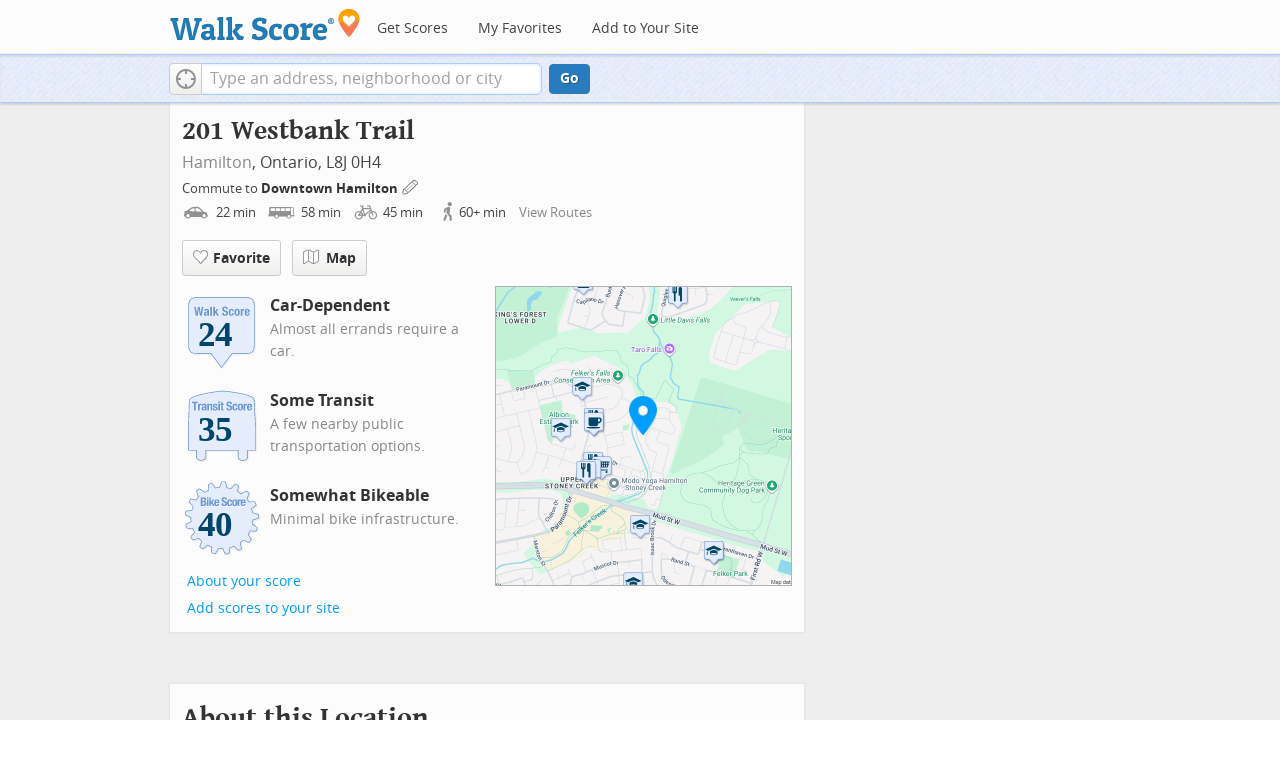

--- FILE ---
content_type: image/svg+xml
request_url: https://pp.walk.sc/badge/walk/score/24.svg
body_size: 5821
content:
<?xml version="1.0" encoding="iso-8859-1"?>
<!-- Generator: Adobe Illustrator 16.0.0, SVG Export Plug-In . SVG Version: 6.00 Build 0)  -->
<!DOCTYPE svg PUBLIC "-//W3C//DTD SVG 1.1//EN" "http://www.w3.org/Graphics/SVG/1.1/DTD/svg11.dtd">
<svg version="1.1" id="Layer_1" xmlns="http://www.w3.org/2000/svg" xmlns:xlink="http://www.w3.org/1999/xlink" x="0px" y="0px"
	 width="126px" height="126px" viewBox="0 0 126 126" enable-background="new 0 0 126 126" xml:space="preserve">
<g>
	<path opacity="0.1" fill="#848383" enable-background="new    " d="M29.576,18.718c-10.884,0-13.699,2.83-13.699,13.767v56.392
		c0,10.936,2.815,13.766,13.699,13.766h19.715l15.664,21.066l15.777-21.066h19.613c10.896,0,13.713-2.83,13.713-13.766V32.484
		c0-10.937-2.815-13.767-13.713-13.767L29.576,18.718L29.576,18.718z"/>
	<path fill="#628DCE" d="M27.576,16.718c-10.883,0-13.7,2.831-13.7,13.767v56.393c0,10.935,2.816,13.765,13.7,13.765h19.717
		l15.663,21.065l15.776-21.065h19.615c10.896,0,13.713-2.83,13.713-13.765V30.484c0-10.936-2.817-13.767-13.713-13.767
		L27.576,16.718L27.576,16.718z"/>
	<path fill="#E5EDFD" d="M48.094,100.045c-0.188-0.254-0.486-0.404-0.802-0.404H27.576c-5.43,0-8.487-0.742-10.222-2.481
		c-1.737-1.745-2.478-4.817-2.478-10.276V30.484c0-5.459,0.741-8.534,2.478-10.279c1.735-1.742,4.792-2.486,10.222-2.486h70.771
		c5.437,0,8.49,0.744,10.229,2.486c1.734,1.745,2.479,4.818,2.479,10.279v56.393c0,5.459-0.742,8.533-2.479,10.275
		c-1.737,1.742-4.801,2.488-10.234,2.488H78.732c-0.314,0-0.612,0.146-0.801,0.396c0,0-13.527,18.062-14.979,19.995
		C61.52,118.1,48.094,100.045,48.094,100.045"/>
	<path fill="#FFFFFF" d="M34.432,43.334h-2.988l-1.485-9.615h-0.037l-1.485,9.615h-2.988L23.036,30.08h2.562l1.466,9.801h0.037
		l1.559-9.801h2.562l1.559,9.801h0.039l1.466-9.801h2.562L34.432,43.334L34.432,43.334z M42.821,43.334
		c-0.086-0.161-0.151-0.332-0.195-0.512c-0.043-0.178-0.083-0.355-0.121-0.527h-0.037c-0.297,0.519-0.641,0.855-1.03,1.01
		c-0.39,0.155-0.894,0.232-1.512,0.232c-0.446,0-0.824-0.077-1.132-0.232c-0.31-0.154-0.557-0.367-0.743-0.64
		c-0.185-0.271-0.322-0.578-0.409-0.919c-0.086-0.34-0.129-0.677-0.129-1.01c0-0.472,0.049-0.877,0.148-1.218
		c0.099-0.34,0.251-0.63,0.455-0.872c0.205-0.24,0.463-0.441,0.779-0.604c0.315-0.16,0.696-0.302,1.142-0.426l1.447-0.391
		c0.383-0.099,0.65-0.234,0.798-0.408c0.148-0.172,0.222-0.426,0.222-0.76c0-0.384-0.089-0.684-0.269-0.9
		c-0.18-0.217-0.485-0.324-0.919-0.324c-0.396,0-0.693,0.115-0.89,0.352c-0.198,0.235-0.297,0.55-0.297,0.946v0.279h-2.301v-0.243
		c0-0.581,0.092-1.066,0.278-1.456c0.185-0.39,0.436-0.704,0.752-0.946c0.314-0.242,0.687-0.414,1.113-0.52
		c0.426-0.105,0.881-0.158,1.364-0.158c0.767,0,1.386,0.075,1.855,0.224c0.471,0.148,0.835,0.359,1.096,0.631
		c0.261,0.272,0.436,0.597,0.528,0.974c0.093,0.377,0.139,0.789,0.139,1.234v5.253c0,0.47,0.022,0.835,0.065,1.096
		c0.043,0.259,0.126,0.538,0.251,0.835H42.821L42.821,43.334z M42.505,38.34c-0.172,0.138-0.359,0.244-0.556,0.326
		c-0.198,0.08-0.378,0.139-0.538,0.176c-0.521,0.111-0.891,0.297-1.115,0.557c-0.222,0.26-0.334,0.612-0.334,1.058
		c0,0.384,0.075,0.712,0.224,0.983c0.148,0.273,0.395,0.409,0.741,0.409c0.174,0,0.353-0.028,0.538-0.083
		c0.187-0.056,0.356-0.145,0.511-0.27c0.155-0.123,0.281-0.285,0.38-0.482c0.099-0.198,0.148-0.434,0.148-0.706L42.505,38.34
		L42.505,38.34z M46.866,43.334V30.08h2.562v13.254H46.866L46.866,43.334z M59.748,43.334h-2.822l-2.133-4.103l-0.91,1.188v2.914
		H51.32V30.08h2.562v6.998h0.038l2.579-3.73h2.822l-2.877,3.936L59.748,43.334L59.748,43.334z M68.747,35.131l2.062,0.891
		c0.508,0.222,0.924,0.453,1.243,0.695c0.322,0.24,0.578,0.501,0.771,0.779c0.19,0.279,0.325,0.586,0.399,0.92
		c0.069,0.333,0.106,0.703,0.106,1.112c0,1.399-0.401,2.416-1.215,3.054c-0.812,0.637-1.938,0.955-3.394,0.955
		c-1.511,0-2.588-0.328-3.234-0.984c-0.649-0.654-0.979-1.596-0.979-2.82v-0.537h2.672v0.389c0,0.311,0.024,0.592,0.076,0.846
		c0.049,0.254,0.145,0.466,0.276,0.64c0.138,0.173,0.317,0.309,0.549,0.407c0.228,0.1,0.517,0.148,0.86,0.148
		c0.408,0,0.773-0.133,1.104-0.398c0.324-0.266,0.49-0.678,0.49-1.233c0-0.297-0.041-0.554-0.121-0.771
		c-0.079-0.216-0.213-0.41-0.396-0.585c-0.188-0.172-0.433-0.33-0.73-0.473c-0.307-0.142-0.68-0.287-1.123-0.436
		c-0.596-0.197-1.105-0.415-1.539-0.65c-0.438-0.234-0.795-0.511-1.086-0.825c-0.293-0.315-0.506-0.681-0.643-1.095
		s-0.205-0.895-0.205-1.439c0-1.311,0.365-2.289,1.098-2.932c0.729-0.645,1.73-0.965,3.006-0.965c0.596,0,1.145,0.063,1.645,0.194
		c0.502,0.13,0.938,0.341,1.303,0.631c0.361,0.291,0.646,0.663,0.854,1.113c0.201,0.452,0.309,0.993,0.309,1.624v0.372h-2.562
		c0-0.632-0.11-1.118-0.334-1.458c-0.225-0.34-0.596-0.51-1.114-0.51c-0.297,0-0.543,0.043-0.74,0.13
		c-0.196,0.086-0.354,0.201-0.475,0.343c-0.117,0.143-0.197,0.307-0.24,0.492s-0.063,0.377-0.063,0.575
		c0,0.409,0.088,0.752,0.261,1.03C67.811,34.639,68.18,34.896,68.747,35.131L68.747,35.131z M79.354,36.225
		c-0.023-0.235-0.086-0.447-0.166-0.641c-0.082-0.191-0.189-0.346-0.344-0.463c-0.148-0.119-0.346-0.178-0.594-0.178
		c-0.309,0-0.562,0.072-0.762,0.215c-0.197,0.142-0.346,0.352-0.445,0.63c-0.1,0.28-0.166,0.631-0.203,1.06
		c-0.037,0.426-0.055,0.931-0.055,1.512c0,0.618,0.018,1.148,0.055,1.588c0.037,0.438,0.104,0.8,0.203,1.084
		c0.1,0.285,0.24,0.492,0.418,0.623c0.18,0.129,0.41,0.194,0.697,0.194c0.432,0,0.746-0.185,0.945-0.558
		c0.191-0.37,0.297-0.965,0.297-1.781h2.451c0,1.312-0.295,2.311-0.889,2.997c-0.588,0.686-1.562,1.03-2.922,1.03
		c-0.646,0-1.205-0.077-1.688-0.232c-0.475-0.154-0.867-0.432-1.188-0.834c-0.314-0.403-0.553-0.941-0.713-1.615
		c-0.162-0.674-0.242-1.512-0.242-2.516c0-1.026,0.1-1.876,0.297-2.552c0.199-0.674,0.479-1.212,0.836-1.614
		c0.357-0.402,0.785-0.684,1.281-0.845c0.494-0.159,1.039-0.241,1.631-0.241c1.189,0,2.082,0.347,2.686,1.039
		c0.604,0.693,0.898,1.635,0.898,2.822h-2.451C79.4,36.701,79.389,36.461,79.354,36.225L79.354,36.225z M90.52,40.605
		c-0.136,0.656-0.354,1.203-0.666,1.643c-0.312,0.439-0.717,0.764-1.217,0.975s-1.117,0.314-1.849,0.314
		c-0.769,0.013-1.404-0.084-1.91-0.287c-0.508-0.205-0.91-0.525-1.209-0.965c-0.297-0.439-0.506-0.99-0.629-1.652
		c-0.123-0.662-0.187-1.426-0.187-2.293c0-0.853,0.063-1.607,0.203-2.264c0.137-0.655,0.354-1.203,0.668-1.643
		c0.312-0.438,0.715-0.772,1.217-1.002c0.5-0.229,1.117-0.344,1.847-0.344c0.769-0.012,1.403,0.091,1.912,0.307
		c0.508,0.217,0.907,0.548,1.204,0.993c0.298,0.446,0.509,0.997,0.634,1.651c0.123,0.656,0.187,1.423,0.187,2.301
		C90.725,39.195,90.654,39.95,90.52,40.605L90.52,40.605z M87.863,35.649c-0.196-0.544-0.557-0.815-1.075-0.815
		c-0.31,0-0.558,0.086-0.742,0.258c-0.187,0.174-0.323,0.416-0.416,0.725c-0.096,0.309-0.151,0.682-0.178,1.113
		c-0.022,0.434-0.037,0.904-0.037,1.41c0,0.508,0.015,0.978,0.037,1.412c0.024,0.433,0.082,0.803,0.178,1.113
		c0.093,0.31,0.229,0.551,0.416,0.723c0.187,0.175,0.435,0.261,0.742,0.261c0.521,0,0.879-0.272,1.075-0.817
		c0.199-0.543,0.3-1.44,0.3-2.691C88.163,37.092,88.062,36.193,87.863,35.649L87.863,35.649z M96.95,35.547
		c-0.13-0.006-0.265-0.01-0.398-0.01c-0.223,0-0.444,0.032-0.668,0.094c-0.225,0.062-0.428,0.164-0.612,0.307
		c-0.187,0.142-0.334,0.328-0.44,0.557c-0.11,0.229-0.166,0.51-0.166,0.845v5.995H92.1v-9.986h2.448v1.337h0.037
		c0.263-0.481,0.576-0.87,0.947-1.161c0.37-0.291,0.821-0.436,1.354-0.436c0.069,0,0.146,0.003,0.229,0.01
		c0.078,0.006,0.152,0.016,0.229,0.027v2.451C97.212,35.562,97.079,35.554,96.95,35.547L96.95,35.547z M100.468,38.73v0.798
		c0,0.297,0.021,0.585,0.064,0.864c0.043,0.277,0.112,0.525,0.215,0.74c0.096,0.218,0.229,0.391,0.39,0.521
		c0.159,0.129,0.356,0.194,0.592,0.194c0.438,0,0.75-0.155,0.946-0.464c0.199-0.309,0.334-0.779,0.41-1.41h2.302
		c-0.05,1.162-0.359,2.047-0.929,2.653s-1.467,0.909-2.69,0.909c-0.929,0-1.647-0.155-2.172-0.463
		c-0.521-0.312-0.904-0.718-1.15-1.226c-0.243-0.508-0.396-1.076-0.45-1.707c-0.06-0.632-0.084-1.263-0.084-1.894
		c0-0.668,0.047-1.312,0.142-1.932c0.096-0.617,0.276-1.168,0.559-1.65c0.279-0.482,0.678-0.866,1.197-1.15
		c0.52-0.285,1.213-0.428,2.073-0.428c0.744,0,1.354,0.121,1.83,0.362c0.479,0.241,0.854,0.581,1.123,1.021
		c0.271,0.44,0.457,0.971,0.562,1.598c0.1,0.624,0.146,1.32,0.146,2.086v0.576h-5.065L100.468,38.73L100.468,38.73z M103.009,36.197
		c-0.036-0.291-0.102-0.538-0.194-0.742c-0.092-0.205-0.222-0.359-0.39-0.465c-0.166-0.104-0.381-0.156-0.641-0.156
		c-0.259,0-0.474,0.059-0.642,0.175c-0.166,0.118-0.306,0.273-0.396,0.465c-0.104,0.192-0.172,0.405-0.215,0.641
		c-0.045,0.234-0.064,0.47-0.064,0.704v0.39h2.617C103.07,36.824,103.048,36.488,103.009,36.197L103.009,36.197z"/>
	<path fill="#6C96D5" d="M33.878,43.94H30.89l-1.485-9.615h-0.037l-1.485,9.615h-2.988l-2.413-13.253h2.562l1.466,9.801h0.037
		l1.559-9.801h2.562l1.559,9.801h0.039l1.466-9.801h2.562L33.878,43.94L33.878,43.94z M42.267,43.94
		c-0.086-0.161-0.151-0.332-0.195-0.511c-0.043-0.18-0.083-0.356-0.121-0.529h-0.037c-0.297,0.52-0.641,0.856-1.03,1.012
		c-0.39,0.154-0.894,0.23-1.512,0.23c-0.446,0-0.824-0.076-1.132-0.23c-0.31-0.155-0.557-0.367-0.743-0.641
		c-0.185-0.271-0.322-0.578-0.409-0.918c-0.086-0.341-0.129-0.678-0.129-1.012c0-0.471,0.049-0.877,0.148-1.217
		s0.251-0.631,0.455-0.871c0.205-0.242,0.463-0.443,0.779-0.604c0.315-0.159,0.696-0.302,1.142-0.427l1.447-0.389
		c0.383-0.1,0.65-0.235,0.798-0.409c0.148-0.173,0.222-0.427,0.222-0.761c0-0.383-0.089-0.684-0.269-0.9
		c-0.18-0.215-0.485-0.324-0.919-0.324c-0.396,0-0.693,0.117-0.89,0.354c-0.198,0.234-0.297,0.549-0.297,0.945v0.279h-2.301v-0.242
		c0-0.582,0.092-1.067,0.278-1.457c0.185-0.39,0.436-0.704,0.752-0.947c0.314-0.24,0.687-0.413,1.113-0.519
		c0.426-0.105,0.881-0.158,1.364-0.158c0.767,0,1.386,0.075,1.855,0.224c0.471,0.148,0.835,0.359,1.096,0.631
		c0.261,0.272,0.436,0.598,0.528,0.975c0.093,0.377,0.139,0.788,0.139,1.234v5.252c0,0.469,0.022,0.835,0.065,1.096
		c0.043,0.258,0.126,0.538,0.251,0.835L42.267,43.94L42.267,43.94z M41.951,38.947c-0.172,0.137-0.359,0.244-0.556,0.325
		c-0.198,0.08-0.378,0.14-0.538,0.176c-0.521,0.112-0.891,0.297-1.115,0.558c-0.222,0.258-0.334,0.611-0.334,1.057
		c0,0.383,0.075,0.713,0.224,0.984c0.148,0.272,0.395,0.408,0.741,0.408c0.174,0,0.353-0.029,0.538-0.083
		c0.187-0.056,0.356-0.146,0.511-0.27c0.155-0.123,0.281-0.284,0.38-0.482c0.099-0.198,0.148-0.433,0.148-0.706L41.951,38.947
		L41.951,38.947z M46.312,43.94V30.688h2.562V43.94H46.312L46.312,43.94z M59.193,43.94h-2.822l-2.133-4.103l-0.91,1.188v2.915
		h-2.562V30.688h2.562v6.998h0.038l2.579-3.73h2.822l-2.877,3.935L59.193,43.94L59.193,43.94z M68.193,35.736l2.061,0.892
		c0.508,0.222,0.923,0.454,1.244,0.694c0.322,0.241,0.578,0.502,0.77,0.779c0.191,0.279,0.326,0.586,0.399,0.92
		c0.075,0.334,0.11,0.705,0.11,1.113c0,1.398-0.404,2.416-1.215,3.054c-0.812,0.637-1.939,0.954-3.393,0.954
		c-1.511,0-2.588-0.326-3.232-0.982c-0.65-0.655-0.979-1.596-0.979-2.82v-0.539h2.671v0.391c0,0.309,0.023,0.59,0.075,0.844
		c0.05,0.254,0.146,0.467,0.272,0.641c0.142,0.173,0.318,0.309,0.553,0.407c0.229,0.099,0.517,0.148,0.857,0.148
		c0.408,0,0.775-0.132,1.104-0.399c0.327-0.265,0.491-0.677,0.491-1.232c0-0.297-0.039-0.555-0.121-0.771
		c-0.079-0.215-0.213-0.41-0.398-0.584c-0.186-0.173-0.43-0.331-0.732-0.473c-0.305-0.143-0.678-0.288-1.119-0.437
		c-0.598-0.198-1.105-0.415-1.539-0.649c-0.438-0.235-0.797-0.512-1.088-0.826c-0.293-0.316-0.508-0.68-0.643-1.096
		c-0.138-0.414-0.205-0.895-0.205-1.438c0-1.312,0.364-2.288,1.1-2.933c0.729-0.643,1.729-0.964,3.008-0.964
		c0.594,0,1.146,0.063,1.646,0.194c0.502,0.129,0.936,0.34,1.299,0.631c0.365,0.291,0.646,0.663,0.854,1.113
		c0.204,0.452,0.309,0.993,0.309,1.624v0.372H69.79c0-0.633-0.112-1.117-0.334-1.458c-0.224-0.34-0.595-0.509-1.115-0.509
		c-0.297,0-0.544,0.043-0.739,0.129c-0.201,0.086-0.354,0.201-0.476,0.344c-0.118,0.142-0.198,0.307-0.241,0.491
		c-0.043,0.186-0.064,0.377-0.064,0.575c0,0.408,0.093,0.752,0.265,1.029C67.255,35.245,67.625,35.502,68.193,35.736L68.193,35.736z
		 M78.801,36.83c-0.029-0.234-0.086-0.446-0.166-0.64c-0.082-0.192-0.195-0.345-0.344-0.464c-0.148-0.117-0.348-0.177-0.594-0.177
		c-0.311,0-0.563,0.071-0.762,0.214c-0.199,0.143-0.353,0.354-0.445,0.631c-0.1,0.279-0.166,0.631-0.203,1.059
		c-0.038,0.427-0.057,0.932-0.057,1.513c0,0.618,0.019,1.148,0.057,1.587c0.037,0.439,0.104,0.801,0.203,1.085
		c0.099,0.286,0.238,0.491,0.418,0.622c0.179,0.13,0.41,0.195,0.695,0.195c0.434,0,0.748-0.186,0.94-0.557
		c0.198-0.371,0.302-0.965,0.302-1.783h2.447c0,1.312-0.296,2.311-0.884,2.998c-0.589,0.687-1.562,1.029-2.925,1.029
		c-0.646,0-1.201-0.076-1.684-0.23c-0.476-0.155-0.871-0.434-1.188-0.836c-0.316-0.402-0.553-0.94-0.715-1.614
		c-0.16-0.674-0.24-1.513-0.24-2.515c0-1.027,0.1-1.877,0.297-2.553c0.197-0.674,0.477-1.212,0.835-1.614
		c0.356-0.402,0.786-0.684,1.28-0.845c0.496-0.16,1.039-0.241,1.633-0.241c1.188,0,2.082,0.347,2.684,1.04
		c0.604,0.692,0.9,1.633,0.9,2.821H78.84C78.848,37.309,78.833,37.066,78.801,36.83L78.801,36.83z M89.965,41.211
		c-0.136,0.656-0.359,1.205-0.667,1.644c-0.312,0.438-0.716,0.763-1.217,0.974c-0.5,0.211-1.116,0.314-1.847,0.314
		c-0.771,0.014-1.405-0.082-1.912-0.287c-0.508-0.204-0.909-0.525-1.207-0.965c-0.297-0.438-0.506-0.99-0.631-1.65
		c-0.123-0.663-0.188-1.426-0.188-2.293c0-0.854,0.067-1.609,0.204-2.266c0.139-0.654,0.355-1.202,0.668-1.641
		s0.719-0.773,1.221-1.004c0.5-0.229,1.112-0.343,1.846-0.343c0.769-0.011,1.404,0.091,1.912,0.307
		c0.508,0.218,0.908,0.548,1.205,0.993c0.297,0.445,0.508,0.996,0.633,1.651c0.123,0.656,0.188,1.423,0.188,2.302
		C90.17,39.801,90.102,40.557,89.965,41.211L89.965,41.211z M87.311,36.256c-0.197-0.545-0.557-0.816-1.076-0.816
		c-0.31,0-0.557,0.086-0.736,0.259c-0.188,0.175-0.324,0.415-0.417,0.726c-0.101,0.309-0.149,0.68-0.183,1.113
		c-0.021,0.432-0.037,0.903-0.037,1.41c0,0.508,0.019,0.977,0.037,1.411c0.025,0.433,0.082,0.804,0.183,1.113
		c0.093,0.31,0.229,0.551,0.417,0.724c0.188,0.174,0.436,0.26,0.736,0.26c0.521,0,0.879-0.273,1.076-0.817
		c0.198-0.543,0.299-1.44,0.299-2.69S87.509,36.801,87.311,36.256L87.311,36.256z M96.396,36.154c-0.131-0.007-0.27-0.01-0.399-0.01
		c-0.222,0-0.445,0.031-0.668,0.092c-0.224,0.062-0.429,0.165-0.613,0.307c-0.185,0.143-0.333,0.329-0.444,0.558
		c-0.106,0.229-0.166,0.509-0.166,0.845v5.995h-2.562v-9.985h2.449v1.336h0.036c0.262-0.482,0.574-0.87,0.947-1.16
		c0.369-0.291,0.817-0.437,1.354-0.437c0.072,0,0.148,0.003,0.23,0.01c0.08,0.007,0.153,0.016,0.229,0.026v2.451
		C96.658,36.17,96.525,36.16,96.396,36.154L96.396,36.154z M99.913,39.336v0.799c0,0.297,0.021,0.584,0.065,0.864
		c0.043,0.278,0.107,0.525,0.213,0.741c0.098,0.217,0.229,0.389,0.391,0.52c0.159,0.13,0.357,0.195,0.592,0.195
		c0.436,0,0.749-0.154,0.947-0.465c0.197-0.309,0.334-0.779,0.408-1.41h2.302c-0.049,1.163-0.358,2.048-0.929,2.654
		c-0.569,0.607-1.465,0.908-2.689,0.908c-0.928,0-1.652-0.154-2.172-0.463c-0.52-0.31-0.904-0.717-1.15-1.225
		c-0.248-0.508-0.396-1.076-0.455-1.707c-0.056-0.633-0.084-1.264-0.084-1.895c0-0.667,0.047-1.311,0.146-1.93
		c0.093-0.619,0.272-1.17,0.556-1.652c0.28-0.481,0.684-0.865,1.198-1.149c0.521-0.286,1.212-0.428,2.077-0.428
		c0.738,0,1.354,0.121,1.824,0.362c0.479,0.241,0.854,0.582,1.123,1.021c0.271,0.439,0.457,0.972,0.562,1.597
		s0.146,1.321,0.146,2.088v0.574L99.913,39.336L99.913,39.336z M102.455,36.804c-0.037-0.291-0.104-0.538-0.195-0.743
		c-0.092-0.204-0.222-0.359-0.39-0.465c-0.166-0.104-0.38-0.156-0.64-0.156s-0.479,0.06-0.646,0.176
		c-0.166,0.118-0.301,0.273-0.396,0.465c-0.104,0.191-0.17,0.406-0.213,0.641c-0.045,0.234-0.063,0.469-0.063,0.704v0.39h2.614
		C102.518,37.432,102.493,37.094,102.455,36.804L102.455,36.804z"/>
</g>
<g id="ws-text"><text transform="matrix(1 0 0 1 28 89)" style=" fill : #02456C; font-family : 'Verdana'; font-weight : bold; font-size : 52px; letter-spacing : -1; ">24</text>
</g>
</svg>

--- FILE ---
content_type: text/javascript
request_url: https://pp.walk.sc/_/s/_p/listing/e78d89922f54ffcd9402306b45d43330.js
body_size: 5458
content:
!function(){!function(){"use strict";window._blockLayoutCallbacks=[],window.blockLayout=function(e){window._blockLayoutCallbacks.push(e)}}(),window.localStorage&&window.localStorage.apartments_state&&window.localStorage.apartments_state.indexOf("develop.walkscore")!=-1&&document.location.href.indexOf("www.walkscore")!=-1&&(window.localStorage.apartments_state=window.localStorage.apartments_state.replace("develop.walkscore","www.walkscore")),$("#phone-address-bar .dropdown-menu a").click(function(){trackEvent(ACTIVE_COMPONENT,$(this).text()+" click","mobile nav")}),window.localStorage&&window.localStorage.apartments_state&&($("#mobile-nav-find-apartments").click(function(e){return e.preventDefault(),document.location=window.localStorage.apartments_state,!1}),$("#mobile-nav-faves").click(function(e){return e.preventDefault(),document.location=window.localStorage.apartments_state+"&tab=faves",!1})),window.localStorage&&window.localStorage.apartments_state&&$("#my-faves-link").click(function(e){trackEvent(ACTIVE_COMPONENT,"Favorites click","user menu")}),function(){$("#navigation a").click(function(){trackEvent("ACTIVE_COMPONENT",$(this).text()+" click","main nav")});var e=window.localStorage&&window.localStorage.apartments_state;e&&$("#top-nav-find-apartments").click(function(t){return t.preventDefault(),document.location=e.split("?")[0],!1})}(),blockLayout(function(){window.rentSalePathBase="/apartments",$("#get-walkscore-form").attr("onsubmit",""),new RentalsSearchBox({rentsale:2}).setInput($("#addrbar-street"))});googletag.cmd.push(function(){googletag.defineSlot("/1357474/ListingPage_ATF_FloatBarText_600x15",[600,15],"div-gpt-ad-1406240231551-0").addService(googletag.pubads()),googletag.pubads().enableSingleRequest(),googletag.enableServices()}),googletag.cmd.push(function(){googletag.display("div-gpt-ad-1406240231551-0")}),blockLayout(function(){window.commutesEnticementApp=new CommutesEnticementApp({lat:43.199641,lng:-79.789614}),$("body").hasClass("user-has-commute")&&commutesEnticementApp.on("update",function(){$("body").removeClass("user-has-commute")}).update()}),function(){var e=Math.max($(window).outerWidth(!0),window.outerWidth),t={ws_wsid:"9d8b9aab2f4f59b04bed3837e4ca9b43",ws_address:"201 Westbank Trail Hamilton ON Canada",ws_lat:"43.199641",ws_lon:"-79.789614",ws_width:"100%",ws_height:"427",ws_layout:"none",ws_hide_footer:"true",ws_commute:"false",ws_public_transit:"false",ws_no_link_info_bubbles:"true",ws_show_reviews:e>767?"true":"false",ws_no_link_score_description:"true",ws_hide_bigger_map:"true",ws_background_color:"transparent",ws_map_modules:"google_map,street_view,satellite,walkability",ws_no_head:"true"};for(var o in t)t.hasOwnProperty(o)&&(window[o]=t[o])}(),function(){var e=function(){return $("#fullscreen-map").data("maptype")},t=function(){return[e(),window.trueWinWidth()].join("-")},o=function(){$("#fullscreen-map").data("mapstate",t())},a=function(){var e=t();return e==$("#fullscreen-map").data("mapstate")&&$("#modal-fullscreen-map").find("iframe").length},n=function(){if(!a()){window.ws_div_id="modal-fullscreen-map";var e=$("#modal-fullscreen-map");window.ws_height=bootstrapIsPhone()?Math.min(window.innerHeight-100,parseInt(e.parent().css("max-height"))):Math.min(650,.8*window.innerHeight-40),e.empty().height(window.ws_height),loadTileAsync(),o()}};$("#fullscreen-map").on("show",function(){a()||$("#modal-fullscreen-map").empty(),$(window).unbind("resize.fullscreen"),$(window).bind("resize.fullscreen",_(function(){n()}).debounce(500))}),$("#fullscreen-map").on("shown",function(){n(),$(document).off("focusin.modal")}),$("#fullscreen-map").on("hide",function(){$(window).unbind("resize.fullscreen"),$(window).bind("resize.fullscreen",function(){$("#modal-fullscreen-map").empty()}),$(this).find(".add-place-text").css("display","none"),trackEvent(ACTIVE_COMPONENT,"bigger map closed")})}(),googletag.cmd.push(function(){googletag.defineSlot("/1357474/AddressPage_ATF_HeaderText_600x15",[600,15],"div-gpt-ad-1406333324833-0").addService(googletag.pubads()),googletag.pubads().enableSingleRequest(),googletag.enableServices()}),googletag.cmd.push(function(){googletag.display("div-gpt-ad-1406333324833-0")}),googletag.cmd.push(function(){googletag.defineSlot("/1357474/AddressPage_ATF_1stText_600x15",[600,15],"div-gpt-ad-1403560076948-0").addService(googletag.pubads()),googletag.pubads().enableSingleRequest(),googletag.enableServices()}),googletag.cmd.push(function(){googletag.display("div-gpt-ad-1403560076948-0")}),collapseParagraphs("#loc-description .content",trueWinWidth()<768?1:3,"More","Less"),googletag.cmd.push(function(){googletag.defineSlot("/1357474/AddressPage_ATF_2ndText_600x15",[600,15],"div-gpt-ad-1403560076948-1").addService(googletag.pubads()),googletag.pubads().enableSingleRequest(),googletag.enableServices()}),googletag.cmd.push(function(){googletag.display("div-gpt-ad-1403560076948-1")}),googletag.cmd.push(function(){googletag.defineSlot("/1357474/AddressPage_ATF_3rdText_600x15",[600,15],"div-gpt-ad-1403560076948-2").addService(googletag.pubads()),googletag.pubads().enableSingleRequest(),googletag.enableServices()}),googletag.cmd.push(function(){googletag.display("div-gpt-ad-1403560076948-2")}),googletag.cmd.push(function(){googletag.defineSlot("/1357474/AddressPage_ATF_4thText_600x15",[600,15],"div-gpt-ad-1403560076948-3").addService(googletag.pubads()),googletag.pubads().enableSingleRequest(),googletag.enableServices()}),googletag.cmd.push(function(){googletag.display("div-gpt-ad-1403560076948-3")}),$(window).load(function(){window._ws_win_loaded=!0}),setTimeout(function(){for(var e=$LAB,t=["https://pp.walk.sc/_/s/_g/a1e802606e27dad2c9584788c1fcf0f8.js"],o=0;o<t.length;o++)e=e.script(t[o]);e.wait(function(){"use strict";isIOS()?($("body").addClass("ios"),isIOS()&&!window.isIpad()&&$("body").addClass("iphone")):window.isAndroid()&&$("body").addClass("android"),window.CDN_HOSTS=["https://pp.walk.sc","https://pp2.walk.sc","https://pp3.walk.sc"],$(document).ready(app_loader(logExceptions("basic_page_init_js",function(){$(document).ready(function(){activateShareButton(),$("body").addClass("loaded-at-"+findBootstrapEnvironment()),isIpad()&&$("body").addClass("touch")}),window.initBlockMaps&&window.initBlockMaps(),$("[data-asyncimgsrc]").each(function(e,t){t=$(t),t.attr("src",t.attr("data-asyncimgsrc"))})}))),app_loader(logExceptions("supports_ugc_init",function(){var e=new google.maps.LatLngBounds(new google.maps.LatLng(43.05052,-80.24849),new google.maps.LatLng(43.47106,-79.62205));window.dataCurator=window.simpleLoginApp.curator.dataCurator,window.dataCurator.wireUpAddPlaceButtons({bounds:e}),window.dataCurator.wireUpAskExpertLinks()})),app_loader(logExceptions("block_init_app",function(){var e=null,t=e?e[K_URLSLUG]:"/2.dash.201-WESTBANK-Trail-Stoney-Creek-Ontario/lat=43.199641/lng=-79.789614".replace(/^\//,"");trackEventNonInteractive(ACTIVE_COMPONENT,"score page view","address"),window.baseApp=new RentalsComponentBaseApp({title:decodeURIComponent(""),street:decodeURIComponent(""),requested_id:"",sidebarDiv:document.getElementById("sidebar"),favoritesDiv:document.getElementById("favorites"),lat:43.199641,lng:-79.789614,slug:t,price:void 0,beds:void 0,thumbnailBase:"",activeRental:e,view_details_url:"",rentsale:2,GKEY:"AIzaSyCuzgxF14kjRPwZsA_0yDXP0KoN9AEQLBs"}),logPageView(t);var o=new RentalsDetailsApp({baseApp:baseApp,listingId:"",rentsale:2,loc:decodeURIComponent(""),detailsContent:window.activeDetailsContent});getUserLocationState({slug:t,success:function(e){o.details.freshenUIWithUserData(e)}})})),$(window).on("float-bar-block-scroll-in",logExceptions("block_init_float-bar",function(){if(!bootstrapIsPhone()){var e=$(".float-bar"),t=function(){var t=$(window).scrollTop()<220;e.css("display",t?"none":"block")};$(window).scroll(t)}})),$(window).on("address-header-block-scroll-in",logExceptions("block_init_address-header",function(){wireUpScoreInfoLinks("Address","201 Westbank Trail",{scores:{walk:24,transit:35,bike:40},score_details:{culture_C:{contribution:.9354307788349197,max_contribution:6.3417576139449965,score:14.75033950805664},dine_drink_C:{contribution:6.297154383607933,max_contribution:28.40536862951059,score:22.168888092041016},errands_C:{contribution:8.032062756455899,max_contribution:16.77204284340971,score:47.889591217041016},grocery_P:{contribution:6.524705360639159,max_contribution:19.025272841834994,score:34.29493713378906},parks_P:{contribution:2.5232206659094683,max_contribution:6.3417576139449965,score:39.78740310668945},schools_P:{contribution:2.740665799306771,max_contribution:6.3417576139449965,score:43.2161865234375},shopping_C:{contribution:0,max_contribution:16.77204284340971,score:0}},address:"201 Westbank Trail"}),$(".badges-link").click(function(){trackEvent(ACTIVE_COMPONENT,"badges link click","add scores to your site")});var e=$(".address-header-static-tile"),t=e.attr("data-imgsrc");t&&e.attr("src",t),$(".fullscreen-map").click(function(){return trackEvent(ACTIVE_COMPONENT,"click bigger map btn",$(this).attr("data-action")),$("#fullscreen-map").one("shown",function(){$(".add-place-text").css("display","block")}),$("#fullscreen-map").data("maptype","nearby").modal("show"),!1})})),$(window).on("mobile-static-map-block-scroll-in",logExceptions("block_init_mobile-static-map",function(){$.browser.msie&&$.browser.version<9&&$("#mobile-static-map").hide()})),$(window).on("text-ad-block-scroll-in",logExceptions("block_init_text-ad",function(){extractTextAd("div-gpt-ad-1403560076948-0")})),$(window).on("address-summary-block-scroll-in",logExceptions("block_init_address-summary",function(){var e="addr-feature",t=($("#"+e),"addr-streetview"),o={},a={placeholder:"https://pp3.walk.sc/_/s/_i/images/placeholder-no-sv-available2.jpg",onUnavailable:_(function(){bootstrapIsPhone()?$("#"+t).parent().css("display","none"):this.ssv.hide()}).bind(o)};o.ssv=new SimpleStreetview(t,a);var n=new google.maps.LatLng(43.199641,-79.789614);o.ssv.update(n)})),$(window).on("text-ad-block-scroll-in",logExceptions("block_init_text-ad",function(){extractTextAd("div-gpt-ad-1403560076948-1")})),$(window).on("getting-around-block-scroll-in",logExceptions("block_init_getting-around",function(){if(!bootstrapIsPhone()&&Modernizr.canvas){var e=new google.maps.LatLng(43.199641,-79.789614),t=_({zoom:15,center:e}).extend(window.mapOptions),o=new google.maps.Map(document.getElementById("map-getting-around"),t),a=constructSpriteIconFactory("place-pins");wireGridResizing(o),addMapMenu(appifyMap(o),{leftButton:!0}),new google.maps.Marker({map:o,icon:a.createIcon("house"),position:e,clickable:!1}),$LAB.script("//apicdn.walkscore.com/api/v1/traveltime_widget/js?wsid=ws_internal&_=6").wait(function(){var e=new walkscore.TravelTimeWidget({map:o,origin:"43.199641,-79.789614",show:!0,mode:walkscore.TravelTime.Mode.WALK}).on("error",_(function(){e.on("fetch",_(function(){e.setShow(!0)}).once()).setMode(walkscore.TravelTime.Mode.DRIVE)}).once())}),$("#map-getting-around").addClass("ttw-hovtrigger")}else $(".block-getting-around").addClass("hide")})),$(window).on("text-ad-block-scroll-in",logExceptions("block_init_text-ad",function(){extractTextAd("div-gpt-ad-1403560076948-2")})),$(window).on("transit-block-scroll-in",logExceptions("block_init_transit",function(){var e=$(".transit-lists"),t=e.children("div").eq(0).find("li").slice(4);t=t.add(e.children("div").slice(1)),collapse(t,{container:e});var o=new google.maps.LatLng(43.199641,-79.789614),a=[["22852ea36a6b41090f970df5f6c4d8df466f7980","11 PARKDALE","bus"],["6ee4b95f6d02dacb4eea20266b628a3e9c9db1de","43 STONE CHURCH","bus"]],n=[["PARAMOUNT at AUDUBON",43.199953,-79.794206,[1,0],21737783,85,"Hamilton Street Railway"],["PARAMOUNT opposite ACKLAND",43.200621,-79.794461,[1],21737399,85,"Hamilton Street Railway"],["PARAMOUNT at MISTYWOOD",43.19889,-79.79463,[1,0],461782919,85,"Hamilton Street Railway"],["PARAMOUNT at APEX",43.201436,-79.794508,[1,0],21737109,85,"Hamilton Street Railway"],["PARAMOUNT opposite MISTYWOOD",43.198661,-79.794951,[1],21739121,85,"Hamilton Street Railway"],["PARAMOUNT opposite ATLAS",43.197408,-79.795243,[1,0],461782917,85,"Hamilton Street Railway"],["PARAMOUNT at ATLAS",43.197389,-79.795398,[1],21737756,85,"Hamilton Street Railway"],["PARAMOUNT opposite AUDUBON",43.202916,-79.795842,[1],21738198,85,"Hamilton Street Railway"],["PARAMOUNT at AUDUBON",43.20313,-79.796094,[1,0],21737016,85,"Hamilton Street Railway"],["ISAAC BROCK opposite WILLIAM JOHNSON",43.193502,-79.789023,[1],324731587,85,"Hamilton Street Railway"],["PARAMOUNT at MUD",43.195329,-79.796362,[1],21737248,85,"Hamilton Street Railway"],["PARAMOUNT at VALLEY PARK LOOP",43.194754,-79.796361,[1,0],21737364,85,"Hamilton Street Railway"],["PARAMOUNT at AMBERWOOD",43.202658,-79.799408,[1],21736862,85,"Hamilton Street Railway"],["PARAMOUNT opposite AMBERWOOD",43.202789,-79.799564,[1,0],21738808,85,"Hamilton Street Railway"],["PARAMOUNT opposite PEMBROKE",43.19385,-79.79715,[1,0],21737042,85,"Hamilton Street Railway"],["GORDON DRUMMOND at VENTURA",43.191186,-79.789464,[1],21737396,85,"Hamilton Street Railway"]],i={0:21737783,1:21737783};if(bootstrapIsPhone())$(".block-transit").find(".titled-map").css("display","none").end().find(".transit-list-item").removeClass("w-btn");else{var s=_({zoom:15,center:o}).extend(window.mapOptions),l=new google.maps.Map(document.getElementById("map-transit"),s);wireGridResizing(l),addMapMenu(appifyMap(l)),$LAB.script("https://cdn2.walk.sc/2/js/route-inspector_vcymmcep.js").script("https://cdn2.walk.sc/2/js/transit-block_vcymmcep.js").wait(function(){new ws.TransitBlockManager(l,o,a,n,i)})}})),$(window).on("text-ad-block-scroll-in",logExceptions("block_init_text-ad",function(){extractTextAd("div-gpt-ad-1403560076948-3")})),$(window).on("hood-promo-block-scroll-in",logExceptions("block_init_hood-promo",function(){$(".block-hood-promo img").each(function(){var e=$(this),t=e.attr("data-imgsrc");t&&e.attr("src",t).removeClass("invisible")})})),window._goodToGo?_(google_ready).defer():window.initialize=google_ready,app_loader(logExceptions("block_layout_callbacks",function(){for(var e=window._blockLayoutCallbacks;e.length;)e.shift()();window.blockLayout=function(e){e()}})),app_loader(logExceptions("scroll_wiring_init",function(){var e=$(window),t={},o={},a=!1,n=_(["app","float-bar","address-header","mobile-static-map","text-ad","address-summary","text-ad","responsive-ad","getting-around","text-ad","transit","text-ad","hood-promo","responsive-ad"]).oreduce(function(e,t){e[t]=$(".block-wrap.block-"+t)}),i=_(function(){var i=isIOS()||bootstrapIsPhone()?1e3:300,s=e.scrollTop()+e.height();_(n).each(function(n,l){o[l]&&t[l]||!n.length||s+i>n.offset().top&&(o[l]||(o[l]=!0,_(function(){e.trigger(l+"-block-scroll-in")}).defer()),a&&s>n.offset().top+n.height()&&(t[l]=!0,trackEventNonInteractive(ACTIVE_COMPONENT,"scrolled into view",l)))}),a=!0}).throttle(100);e.bind("scroll",i),i()}))})},10),ACTIVE_COMPONENT=ACTIVE_COMPONENT||"untracked page",function(e,t,o,a,n,i,s){e.GoogleAnalyticsObject=n,e[n]=e[n]||function(){(e[n].q=e[n].q||[]).push(arguments)},e[n].l=1*new Date,i=t.createElement(o),s=t.getElementsByTagName(o)[0],i.async=1,i.src=a,s.parentNode.insertBefore(i,s)}(window,document,"script","//www.google-analytics.com/analytics.js","ga"),ga("create","UA-87185-2","walkscore.com"),ga("require","displayfeatures"),ga("set","contentGroup1",ACTIVE_COMPONENT),ga("send","pageview"),ga(function(){if(void 0!==window.AB_VARIANTS&&void 0!==window.cxApi)for(i in AB_VARIANTS)AB_VARIANTS.hasOwnProperty(i)&&(cxApi.setChosenVariation(AB_VARIANTS[i],i),ga("send","event",ACTIVE_COMPONENT,"start experiment",i,{nonInteraction:1}))});var e=e||[];e.push({c1:"2",c2:"15053602"}),function(){var e=document.createElement("script"),t=document.getElementsByTagName("script")[0];e.async=!0,e.src=("https:"==document.location.protocol?"https://sb":"http://b")+".scorecardresearch.com/beacon.js",t.parentNode.insertBefore(e,t)}(),blockLayout(function(){var e=$(".overflow-banner").closest(".block-wrap"),t=$(".respo-sidebar");if(!bootstrapIsPhone()&&e.length&&t.length){var o=20+$(t).offset().top+$(t).height(),a=e.offset().top,n=a<o?o-a:0;e.css("margin-top",n+"px")}})}();